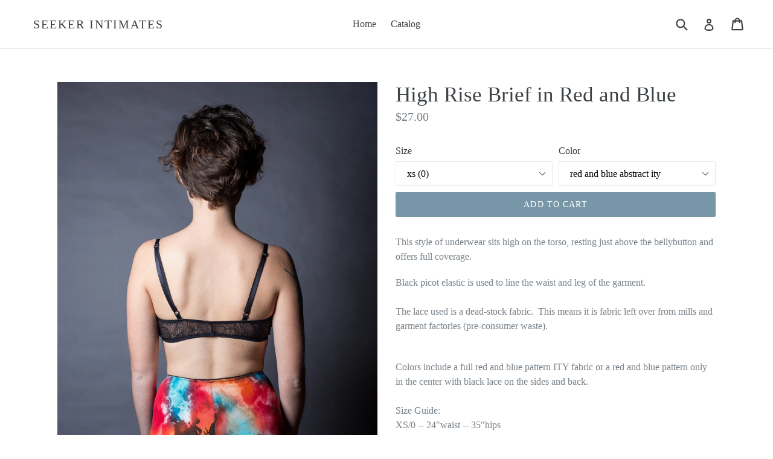

--- FILE ---
content_type: text/html; charset=utf-8
request_url: https://seekerintimates.com/collections/panties/products/high-rise-brief-in-red-and-blue
body_size: 16236
content:
<!doctype html>
<!--[if IE 9]> <html class="ie9 no-js" lang="en"> <![endif]-->
<!--[if (gt IE 9)|!(IE)]><!--> <html class="no-js" lang="en"> <!--<![endif]-->
<head>
  <meta charset="utf-8">
  <meta http-equiv="X-UA-Compatible" content="IE=edge,chrome=1">
  <meta name="viewport" content="width=device-width,initial-scale=1">
  <meta name="theme-color" content="#7796a8">
  <link rel="canonical" href="https://seekerintimates.com/products/high-rise-brief-in-red-and-blue">

  
    <link rel="shortcut icon" href="//seekerintimates.com/cdn/shop/files/ion754-20-2_32x32.jpg?v=1613516285" type="image/png">
  

  
  <title>
    High Rise Brief in Red and Blue
    
    
    
      &ndash; Seeker Intimates
    
  </title>

  
    <meta name="description" content="This style of underwear sits high on the torso, resting just above the bellybutton and offers full coverage. Black picot elastic is used to line the waist and leg of the garment.The lace used is a dead-stock fabric.  This means it is fabric left over from mills and garment factories (pre-consumer waste). Colors include">
  

  <!-- /snippets/social-meta-tags.liquid -->
<meta property="og:site_name" content="Seeker Intimates">
<meta property="og:url" content="https://seekerintimates.com/products/high-rise-brief-in-red-and-blue">
<meta property="og:title" content="High Rise Brief in Red and Blue">
<meta property="og:type" content="product">
<meta property="og:description" content="This style of underwear sits high on the torso, resting just above the bellybutton and offers full coverage. Black picot elastic is used to line the waist and leg of the garment.The lace used is a dead-stock fabric.  This means it is fabric left over from mills and garment factories (pre-consumer waste). Colors include"><meta property="og:price:amount" content="27.00">
  <meta property="og:price:currency" content="USD"><meta property="og:image" content="http://seekerintimates.com/cdn/shop/products/E95C0628_18c5f124-229c-4db1-9b02-94c4050b4745_1024x1024.jpg?v=1521000260"><meta property="og:image" content="http://seekerintimates.com/cdn/shop/products/E95C0633_77fc55e6-8c77-4ba0-8ad4-9e30c092acb0_1024x1024.jpg?v=1521000260"><meta property="og:image" content="http://seekerintimates.com/cdn/shop/products/E95C0640_1330a572-70fb-4734-9073-9e8c08504628_1024x1024.jpg?v=1521000260">
<meta property="og:image:secure_url" content="https://seekerintimates.com/cdn/shop/products/E95C0628_18c5f124-229c-4db1-9b02-94c4050b4745_1024x1024.jpg?v=1521000260"><meta property="og:image:secure_url" content="https://seekerintimates.com/cdn/shop/products/E95C0633_77fc55e6-8c77-4ba0-8ad4-9e30c092acb0_1024x1024.jpg?v=1521000260"><meta property="og:image:secure_url" content="https://seekerintimates.com/cdn/shop/products/E95C0640_1330a572-70fb-4734-9073-9e8c08504628_1024x1024.jpg?v=1521000260">

<meta name="twitter:site" content="@">
<meta name="twitter:card" content="summary_large_image">
<meta name="twitter:title" content="High Rise Brief in Red and Blue">
<meta name="twitter:description" content="This style of underwear sits high on the torso, resting just above the bellybutton and offers full coverage. Black picot elastic is used to line the waist and leg of the garment.The lace used is a dead-stock fabric.  This means it is fabric left over from mills and garment factories (pre-consumer waste). Colors include">


  <link href="//seekerintimates.com/cdn/shop/t/1/assets/theme.scss.css?v=116225395453659400551674756234" rel="stylesheet" type="text/css" media="all" />
  



  <script>
    var theme = {
      strings: {
        addToCart: "Add to cart",
        soldOut: "Sold out",
        unavailable: "Unavailable",
        showMore: "Show More",
        showLess: "Show Less"
      },
      moneyFormat: "${{amount}}"
    }

    document.documentElement.className = document.documentElement.className.replace('no-js', 'js');
  </script>

  <!--[if (lte IE 9) ]><script src="//seekerintimates.com/cdn/shop/t/1/assets/match-media.min.js?v=22265819453975888031487880642" type="text/javascript"></script><![endif]-->

  

  <!--[if (gt IE 9)|!(IE)]><!--><script src="//seekerintimates.com/cdn/shop/t/1/assets/vendor.js?v=136118274122071307521487880643" defer="defer"></script><!--<![endif]-->
  <!--[if lte IE 9]><script src="//seekerintimates.com/cdn/shop/t/1/assets/vendor.js?v=136118274122071307521487880643"></script><![endif]-->

  <!--[if (gt IE 9)|!(IE)]><!--><script src="//seekerintimates.com/cdn/shop/t/1/assets/theme.js?v=157915646904488482801488558297" defer="defer"></script><!--<![endif]-->
  <!--[if lte IE 9]><script src="//seekerintimates.com/cdn/shop/t/1/assets/theme.js?v=157915646904488482801488558297"></script><![endif]-->

  <script>window.performance && window.performance.mark && window.performance.mark('shopify.content_for_header.start');</script><meta id="shopify-digital-wallet" name="shopify-digital-wallet" content="/18030505/digital_wallets/dialog">
<meta name="shopify-checkout-api-token" content="ae4fd823cfec69d8fe5ff25379ad25d1">
<meta id="in-context-paypal-metadata" data-shop-id="18030505" data-venmo-supported="false" data-environment="production" data-locale="en_US" data-paypal-v4="true" data-currency="USD">
<link rel="alternate" type="application/json+oembed" href="https://seekerintimates.com/products/high-rise-brief-in-red-and-blue.oembed">
<script async="async" src="/checkouts/internal/preloads.js?locale=en-US"></script>
<link rel="preconnect" href="https://shop.app" crossorigin="anonymous">
<script async="async" src="https://shop.app/checkouts/internal/preloads.js?locale=en-US&shop_id=18030505" crossorigin="anonymous"></script>
<script id="apple-pay-shop-capabilities" type="application/json">{"shopId":18030505,"countryCode":"US","currencyCode":"USD","merchantCapabilities":["supports3DS"],"merchantId":"gid:\/\/shopify\/Shop\/18030505","merchantName":"Seeker Intimates","requiredBillingContactFields":["postalAddress","email"],"requiredShippingContactFields":["postalAddress","email"],"shippingType":"shipping","supportedNetworks":["visa","masterCard","amex","discover","elo","jcb"],"total":{"type":"pending","label":"Seeker Intimates","amount":"1.00"},"shopifyPaymentsEnabled":true,"supportsSubscriptions":true}</script>
<script id="shopify-features" type="application/json">{"accessToken":"ae4fd823cfec69d8fe5ff25379ad25d1","betas":["rich-media-storefront-analytics"],"domain":"seekerintimates.com","predictiveSearch":true,"shopId":18030505,"locale":"en"}</script>
<script>var Shopify = Shopify || {};
Shopify.shop = "seeker-intimates.myshopify.com";
Shopify.locale = "en";
Shopify.currency = {"active":"USD","rate":"1.0"};
Shopify.country = "US";
Shopify.theme = {"name":"debut","id":169297095,"schema_name":"Debut","schema_version":"1.1.3","theme_store_id":796,"role":"main"};
Shopify.theme.handle = "null";
Shopify.theme.style = {"id":null,"handle":null};
Shopify.cdnHost = "seekerintimates.com/cdn";
Shopify.routes = Shopify.routes || {};
Shopify.routes.root = "/";</script>
<script type="module">!function(o){(o.Shopify=o.Shopify||{}).modules=!0}(window);</script>
<script>!function(o){function n(){var o=[];function n(){o.push(Array.prototype.slice.apply(arguments))}return n.q=o,n}var t=o.Shopify=o.Shopify||{};t.loadFeatures=n(),t.autoloadFeatures=n()}(window);</script>
<script>
  window.ShopifyPay = window.ShopifyPay || {};
  window.ShopifyPay.apiHost = "shop.app\/pay";
  window.ShopifyPay.redirectState = null;
</script>
<script id="shop-js-analytics" type="application/json">{"pageType":"product"}</script>
<script defer="defer" async type="module" src="//seekerintimates.com/cdn/shopifycloud/shop-js/modules/v2/client.init-shop-cart-sync_BApSsMSl.en.esm.js"></script>
<script defer="defer" async type="module" src="//seekerintimates.com/cdn/shopifycloud/shop-js/modules/v2/chunk.common_CBoos6YZ.esm.js"></script>
<script type="module">
  await import("//seekerintimates.com/cdn/shopifycloud/shop-js/modules/v2/client.init-shop-cart-sync_BApSsMSl.en.esm.js");
await import("//seekerintimates.com/cdn/shopifycloud/shop-js/modules/v2/chunk.common_CBoos6YZ.esm.js");

  window.Shopify.SignInWithShop?.initShopCartSync?.({"fedCMEnabled":true,"windoidEnabled":true});

</script>
<script>
  window.Shopify = window.Shopify || {};
  if (!window.Shopify.featureAssets) window.Shopify.featureAssets = {};
  window.Shopify.featureAssets['shop-js'] = {"shop-cart-sync":["modules/v2/client.shop-cart-sync_DJczDl9f.en.esm.js","modules/v2/chunk.common_CBoos6YZ.esm.js"],"init-fed-cm":["modules/v2/client.init-fed-cm_BzwGC0Wi.en.esm.js","modules/v2/chunk.common_CBoos6YZ.esm.js"],"init-windoid":["modules/v2/client.init-windoid_BS26ThXS.en.esm.js","modules/v2/chunk.common_CBoos6YZ.esm.js"],"shop-cash-offers":["modules/v2/client.shop-cash-offers_DthCPNIO.en.esm.js","modules/v2/chunk.common_CBoos6YZ.esm.js","modules/v2/chunk.modal_Bu1hFZFC.esm.js"],"shop-button":["modules/v2/client.shop-button_D_JX508o.en.esm.js","modules/v2/chunk.common_CBoos6YZ.esm.js"],"init-shop-email-lookup-coordinator":["modules/v2/client.init-shop-email-lookup-coordinator_DFwWcvrS.en.esm.js","modules/v2/chunk.common_CBoos6YZ.esm.js"],"shop-toast-manager":["modules/v2/client.shop-toast-manager_tEhgP2F9.en.esm.js","modules/v2/chunk.common_CBoos6YZ.esm.js"],"shop-login-button":["modules/v2/client.shop-login-button_DwLgFT0K.en.esm.js","modules/v2/chunk.common_CBoos6YZ.esm.js","modules/v2/chunk.modal_Bu1hFZFC.esm.js"],"avatar":["modules/v2/client.avatar_BTnouDA3.en.esm.js"],"init-shop-cart-sync":["modules/v2/client.init-shop-cart-sync_BApSsMSl.en.esm.js","modules/v2/chunk.common_CBoos6YZ.esm.js"],"pay-button":["modules/v2/client.pay-button_BuNmcIr_.en.esm.js","modules/v2/chunk.common_CBoos6YZ.esm.js"],"init-shop-for-new-customer-accounts":["modules/v2/client.init-shop-for-new-customer-accounts_DrjXSI53.en.esm.js","modules/v2/client.shop-login-button_DwLgFT0K.en.esm.js","modules/v2/chunk.common_CBoos6YZ.esm.js","modules/v2/chunk.modal_Bu1hFZFC.esm.js"],"init-customer-accounts-sign-up":["modules/v2/client.init-customer-accounts-sign-up_TlVCiykN.en.esm.js","modules/v2/client.shop-login-button_DwLgFT0K.en.esm.js","modules/v2/chunk.common_CBoos6YZ.esm.js","modules/v2/chunk.modal_Bu1hFZFC.esm.js"],"shop-follow-button":["modules/v2/client.shop-follow-button_C5D3XtBb.en.esm.js","modules/v2/chunk.common_CBoos6YZ.esm.js","modules/v2/chunk.modal_Bu1hFZFC.esm.js"],"checkout-modal":["modules/v2/client.checkout-modal_8TC_1FUY.en.esm.js","modules/v2/chunk.common_CBoos6YZ.esm.js","modules/v2/chunk.modal_Bu1hFZFC.esm.js"],"init-customer-accounts":["modules/v2/client.init-customer-accounts_C0Oh2ljF.en.esm.js","modules/v2/client.shop-login-button_DwLgFT0K.en.esm.js","modules/v2/chunk.common_CBoos6YZ.esm.js","modules/v2/chunk.modal_Bu1hFZFC.esm.js"],"lead-capture":["modules/v2/client.lead-capture_Cq0gfm7I.en.esm.js","modules/v2/chunk.common_CBoos6YZ.esm.js","modules/v2/chunk.modal_Bu1hFZFC.esm.js"],"shop-login":["modules/v2/client.shop-login_BmtnoEUo.en.esm.js","modules/v2/chunk.common_CBoos6YZ.esm.js","modules/v2/chunk.modal_Bu1hFZFC.esm.js"],"payment-terms":["modules/v2/client.payment-terms_BHOWV7U_.en.esm.js","modules/v2/chunk.common_CBoos6YZ.esm.js","modules/v2/chunk.modal_Bu1hFZFC.esm.js"]};
</script>
<script id="__st">var __st={"a":18030505,"offset":-28800,"reqid":"29e7f4aa-3e1b-414c-916e-681cc5b2040a-1768878970","pageurl":"seekerintimates.com\/collections\/panties\/products\/high-rise-brief-in-red-and-blue","u":"a4c53f4907d8","p":"product","rtyp":"product","rid":534425960512};</script>
<script>window.ShopifyPaypalV4VisibilityTracking = true;</script>
<script id="captcha-bootstrap">!function(){'use strict';const t='contact',e='account',n='new_comment',o=[[t,t],['blogs',n],['comments',n],[t,'customer']],c=[[e,'customer_login'],[e,'guest_login'],[e,'recover_customer_password'],[e,'create_customer']],r=t=>t.map((([t,e])=>`form[action*='/${t}']:not([data-nocaptcha='true']) input[name='form_type'][value='${e}']`)).join(','),a=t=>()=>t?[...document.querySelectorAll(t)].map((t=>t.form)):[];function s(){const t=[...o],e=r(t);return a(e)}const i='password',u='form_key',d=['recaptcha-v3-token','g-recaptcha-response','h-captcha-response',i],f=()=>{try{return window.sessionStorage}catch{return}},m='__shopify_v',_=t=>t.elements[u];function p(t,e,n=!1){try{const o=window.sessionStorage,c=JSON.parse(o.getItem(e)),{data:r}=function(t){const{data:e,action:n}=t;return t[m]||n?{data:e,action:n}:{data:t,action:n}}(c);for(const[e,n]of Object.entries(r))t.elements[e]&&(t.elements[e].value=n);n&&o.removeItem(e)}catch(o){console.error('form repopulation failed',{error:o})}}const l='form_type',E='cptcha';function T(t){t.dataset[E]=!0}const w=window,h=w.document,L='Shopify',v='ce_forms',y='captcha';let A=!1;((t,e)=>{const n=(g='f06e6c50-85a8-45c8-87d0-21a2b65856fe',I='https://cdn.shopify.com/shopifycloud/storefront-forms-hcaptcha/ce_storefront_forms_captcha_hcaptcha.v1.5.2.iife.js',D={infoText:'Protected by hCaptcha',privacyText:'Privacy',termsText:'Terms'},(t,e,n)=>{const o=w[L][v],c=o.bindForm;if(c)return c(t,g,e,D).then(n);var r;o.q.push([[t,g,e,D],n]),r=I,A||(h.body.append(Object.assign(h.createElement('script'),{id:'captcha-provider',async:!0,src:r})),A=!0)});var g,I,D;w[L]=w[L]||{},w[L][v]=w[L][v]||{},w[L][v].q=[],w[L][y]=w[L][y]||{},w[L][y].protect=function(t,e){n(t,void 0,e),T(t)},Object.freeze(w[L][y]),function(t,e,n,w,h,L){const[v,y,A,g]=function(t,e,n){const i=e?o:[],u=t?c:[],d=[...i,...u],f=r(d),m=r(i),_=r(d.filter((([t,e])=>n.includes(e))));return[a(f),a(m),a(_),s()]}(w,h,L),I=t=>{const e=t.target;return e instanceof HTMLFormElement?e:e&&e.form},D=t=>v().includes(t);t.addEventListener('submit',(t=>{const e=I(t);if(!e)return;const n=D(e)&&!e.dataset.hcaptchaBound&&!e.dataset.recaptchaBound,o=_(e),c=g().includes(e)&&(!o||!o.value);(n||c)&&t.preventDefault(),c&&!n&&(function(t){try{if(!f())return;!function(t){const e=f();if(!e)return;const n=_(t);if(!n)return;const o=n.value;o&&e.removeItem(o)}(t);const e=Array.from(Array(32),(()=>Math.random().toString(36)[2])).join('');!function(t,e){_(t)||t.append(Object.assign(document.createElement('input'),{type:'hidden',name:u})),t.elements[u].value=e}(t,e),function(t,e){const n=f();if(!n)return;const o=[...t.querySelectorAll(`input[type='${i}']`)].map((({name:t})=>t)),c=[...d,...o],r={};for(const[a,s]of new FormData(t).entries())c.includes(a)||(r[a]=s);n.setItem(e,JSON.stringify({[m]:1,action:t.action,data:r}))}(t,e)}catch(e){console.error('failed to persist form',e)}}(e),e.submit())}));const S=(t,e)=>{t&&!t.dataset[E]&&(n(t,e.some((e=>e===t))),T(t))};for(const o of['focusin','change'])t.addEventListener(o,(t=>{const e=I(t);D(e)&&S(e,y())}));const B=e.get('form_key'),M=e.get(l),P=B&&M;t.addEventListener('DOMContentLoaded',(()=>{const t=y();if(P)for(const e of t)e.elements[l].value===M&&p(e,B);[...new Set([...A(),...v().filter((t=>'true'===t.dataset.shopifyCaptcha))])].forEach((e=>S(e,t)))}))}(h,new URLSearchParams(w.location.search),n,t,e,['guest_login'])})(!0,!0)}();</script>
<script integrity="sha256-4kQ18oKyAcykRKYeNunJcIwy7WH5gtpwJnB7kiuLZ1E=" data-source-attribution="shopify.loadfeatures" defer="defer" src="//seekerintimates.com/cdn/shopifycloud/storefront/assets/storefront/load_feature-a0a9edcb.js" crossorigin="anonymous"></script>
<script crossorigin="anonymous" defer="defer" src="//seekerintimates.com/cdn/shopifycloud/storefront/assets/shopify_pay/storefront-65b4c6d7.js?v=20250812"></script>
<script data-source-attribution="shopify.dynamic_checkout.dynamic.init">var Shopify=Shopify||{};Shopify.PaymentButton=Shopify.PaymentButton||{isStorefrontPortableWallets:!0,init:function(){window.Shopify.PaymentButton.init=function(){};var t=document.createElement("script");t.src="https://seekerintimates.com/cdn/shopifycloud/portable-wallets/latest/portable-wallets.en.js",t.type="module",document.head.appendChild(t)}};
</script>
<script data-source-attribution="shopify.dynamic_checkout.buyer_consent">
  function portableWalletsHideBuyerConsent(e){var t=document.getElementById("shopify-buyer-consent"),n=document.getElementById("shopify-subscription-policy-button");t&&n&&(t.classList.add("hidden"),t.setAttribute("aria-hidden","true"),n.removeEventListener("click",e))}function portableWalletsShowBuyerConsent(e){var t=document.getElementById("shopify-buyer-consent"),n=document.getElementById("shopify-subscription-policy-button");t&&n&&(t.classList.remove("hidden"),t.removeAttribute("aria-hidden"),n.addEventListener("click",e))}window.Shopify?.PaymentButton&&(window.Shopify.PaymentButton.hideBuyerConsent=portableWalletsHideBuyerConsent,window.Shopify.PaymentButton.showBuyerConsent=portableWalletsShowBuyerConsent);
</script>
<script data-source-attribution="shopify.dynamic_checkout.cart.bootstrap">document.addEventListener("DOMContentLoaded",(function(){function t(){return document.querySelector("shopify-accelerated-checkout-cart, shopify-accelerated-checkout")}if(t())Shopify.PaymentButton.init();else{new MutationObserver((function(e,n){t()&&(Shopify.PaymentButton.init(),n.disconnect())})).observe(document.body,{childList:!0,subtree:!0})}}));
</script>
<link id="shopify-accelerated-checkout-styles" rel="stylesheet" media="screen" href="https://seekerintimates.com/cdn/shopifycloud/portable-wallets/latest/accelerated-checkout-backwards-compat.css" crossorigin="anonymous">
<style id="shopify-accelerated-checkout-cart">
        #shopify-buyer-consent {
  margin-top: 1em;
  display: inline-block;
  width: 100%;
}

#shopify-buyer-consent.hidden {
  display: none;
}

#shopify-subscription-policy-button {
  background: none;
  border: none;
  padding: 0;
  text-decoration: underline;
  font-size: inherit;
  cursor: pointer;
}

#shopify-subscription-policy-button::before {
  box-shadow: none;
}

      </style>

<script>window.performance && window.performance.mark && window.performance.mark('shopify.content_for_header.end');</script>
<link href="https://monorail-edge.shopifysvc.com" rel="dns-prefetch">
<script>(function(){if ("sendBeacon" in navigator && "performance" in window) {try {var session_token_from_headers = performance.getEntriesByType('navigation')[0].serverTiming.find(x => x.name == '_s').description;} catch {var session_token_from_headers = undefined;}var session_cookie_matches = document.cookie.match(/_shopify_s=([^;]*)/);var session_token_from_cookie = session_cookie_matches && session_cookie_matches.length === 2 ? session_cookie_matches[1] : "";var session_token = session_token_from_headers || session_token_from_cookie || "";function handle_abandonment_event(e) {var entries = performance.getEntries().filter(function(entry) {return /monorail-edge.shopifysvc.com/.test(entry.name);});if (!window.abandonment_tracked && entries.length === 0) {window.abandonment_tracked = true;var currentMs = Date.now();var navigation_start = performance.timing.navigationStart;var payload = {shop_id: 18030505,url: window.location.href,navigation_start,duration: currentMs - navigation_start,session_token,page_type: "product"};window.navigator.sendBeacon("https://monorail-edge.shopifysvc.com/v1/produce", JSON.stringify({schema_id: "online_store_buyer_site_abandonment/1.1",payload: payload,metadata: {event_created_at_ms: currentMs,event_sent_at_ms: currentMs}}));}}window.addEventListener('pagehide', handle_abandonment_event);}}());</script>
<script id="web-pixels-manager-setup">(function e(e,d,r,n,o){if(void 0===o&&(o={}),!Boolean(null===(a=null===(i=window.Shopify)||void 0===i?void 0:i.analytics)||void 0===a?void 0:a.replayQueue)){var i,a;window.Shopify=window.Shopify||{};var t=window.Shopify;t.analytics=t.analytics||{};var s=t.analytics;s.replayQueue=[],s.publish=function(e,d,r){return s.replayQueue.push([e,d,r]),!0};try{self.performance.mark("wpm:start")}catch(e){}var l=function(){var e={modern:/Edge?\/(1{2}[4-9]|1[2-9]\d|[2-9]\d{2}|\d{4,})\.\d+(\.\d+|)|Firefox\/(1{2}[4-9]|1[2-9]\d|[2-9]\d{2}|\d{4,})\.\d+(\.\d+|)|Chrom(ium|e)\/(9{2}|\d{3,})\.\d+(\.\d+|)|(Maci|X1{2}).+ Version\/(15\.\d+|(1[6-9]|[2-9]\d|\d{3,})\.\d+)([,.]\d+|)( \(\w+\)|)( Mobile\/\w+|) Safari\/|Chrome.+OPR\/(9{2}|\d{3,})\.\d+\.\d+|(CPU[ +]OS|iPhone[ +]OS|CPU[ +]iPhone|CPU IPhone OS|CPU iPad OS)[ +]+(15[._]\d+|(1[6-9]|[2-9]\d|\d{3,})[._]\d+)([._]\d+|)|Android:?[ /-](13[3-9]|1[4-9]\d|[2-9]\d{2}|\d{4,})(\.\d+|)(\.\d+|)|Android.+Firefox\/(13[5-9]|1[4-9]\d|[2-9]\d{2}|\d{4,})\.\d+(\.\d+|)|Android.+Chrom(ium|e)\/(13[3-9]|1[4-9]\d|[2-9]\d{2}|\d{4,})\.\d+(\.\d+|)|SamsungBrowser\/([2-9]\d|\d{3,})\.\d+/,legacy:/Edge?\/(1[6-9]|[2-9]\d|\d{3,})\.\d+(\.\d+|)|Firefox\/(5[4-9]|[6-9]\d|\d{3,})\.\d+(\.\d+|)|Chrom(ium|e)\/(5[1-9]|[6-9]\d|\d{3,})\.\d+(\.\d+|)([\d.]+$|.*Safari\/(?![\d.]+ Edge\/[\d.]+$))|(Maci|X1{2}).+ Version\/(10\.\d+|(1[1-9]|[2-9]\d|\d{3,})\.\d+)([,.]\d+|)( \(\w+\)|)( Mobile\/\w+|) Safari\/|Chrome.+OPR\/(3[89]|[4-9]\d|\d{3,})\.\d+\.\d+|(CPU[ +]OS|iPhone[ +]OS|CPU[ +]iPhone|CPU IPhone OS|CPU iPad OS)[ +]+(10[._]\d+|(1[1-9]|[2-9]\d|\d{3,})[._]\d+)([._]\d+|)|Android:?[ /-](13[3-9]|1[4-9]\d|[2-9]\d{2}|\d{4,})(\.\d+|)(\.\d+|)|Mobile Safari.+OPR\/([89]\d|\d{3,})\.\d+\.\d+|Android.+Firefox\/(13[5-9]|1[4-9]\d|[2-9]\d{2}|\d{4,})\.\d+(\.\d+|)|Android.+Chrom(ium|e)\/(13[3-9]|1[4-9]\d|[2-9]\d{2}|\d{4,})\.\d+(\.\d+|)|Android.+(UC? ?Browser|UCWEB|U3)[ /]?(15\.([5-9]|\d{2,})|(1[6-9]|[2-9]\d|\d{3,})\.\d+)\.\d+|SamsungBrowser\/(5\.\d+|([6-9]|\d{2,})\.\d+)|Android.+MQ{2}Browser\/(14(\.(9|\d{2,})|)|(1[5-9]|[2-9]\d|\d{3,})(\.\d+|))(\.\d+|)|K[Aa][Ii]OS\/(3\.\d+|([4-9]|\d{2,})\.\d+)(\.\d+|)/},d=e.modern,r=e.legacy,n=navigator.userAgent;return n.match(d)?"modern":n.match(r)?"legacy":"unknown"}(),u="modern"===l?"modern":"legacy",c=(null!=n?n:{modern:"",legacy:""})[u],f=function(e){return[e.baseUrl,"/wpm","/b",e.hashVersion,"modern"===e.buildTarget?"m":"l",".js"].join("")}({baseUrl:d,hashVersion:r,buildTarget:u}),m=function(e){var d=e.version,r=e.bundleTarget,n=e.surface,o=e.pageUrl,i=e.monorailEndpoint;return{emit:function(e){var a=e.status,t=e.errorMsg,s=(new Date).getTime(),l=JSON.stringify({metadata:{event_sent_at_ms:s},events:[{schema_id:"web_pixels_manager_load/3.1",payload:{version:d,bundle_target:r,page_url:o,status:a,surface:n,error_msg:t},metadata:{event_created_at_ms:s}}]});if(!i)return console&&console.warn&&console.warn("[Web Pixels Manager] No Monorail endpoint provided, skipping logging."),!1;try{return self.navigator.sendBeacon.bind(self.navigator)(i,l)}catch(e){}var u=new XMLHttpRequest;try{return u.open("POST",i,!0),u.setRequestHeader("Content-Type","text/plain"),u.send(l),!0}catch(e){return console&&console.warn&&console.warn("[Web Pixels Manager] Got an unhandled error while logging to Monorail."),!1}}}}({version:r,bundleTarget:l,surface:e.surface,pageUrl:self.location.href,monorailEndpoint:e.monorailEndpoint});try{o.browserTarget=l,function(e){var d=e.src,r=e.async,n=void 0===r||r,o=e.onload,i=e.onerror,a=e.sri,t=e.scriptDataAttributes,s=void 0===t?{}:t,l=document.createElement("script"),u=document.querySelector("head"),c=document.querySelector("body");if(l.async=n,l.src=d,a&&(l.integrity=a,l.crossOrigin="anonymous"),s)for(var f in s)if(Object.prototype.hasOwnProperty.call(s,f))try{l.dataset[f]=s[f]}catch(e){}if(o&&l.addEventListener("load",o),i&&l.addEventListener("error",i),u)u.appendChild(l);else{if(!c)throw new Error("Did not find a head or body element to append the script");c.appendChild(l)}}({src:f,async:!0,onload:function(){if(!function(){var e,d;return Boolean(null===(d=null===(e=window.Shopify)||void 0===e?void 0:e.analytics)||void 0===d?void 0:d.initialized)}()){var d=window.webPixelsManager.init(e)||void 0;if(d){var r=window.Shopify.analytics;r.replayQueue.forEach((function(e){var r=e[0],n=e[1],o=e[2];d.publishCustomEvent(r,n,o)})),r.replayQueue=[],r.publish=d.publishCustomEvent,r.visitor=d.visitor,r.initialized=!0}}},onerror:function(){return m.emit({status:"failed",errorMsg:"".concat(f," has failed to load")})},sri:function(e){var d=/^sha384-[A-Za-z0-9+/=]+$/;return"string"==typeof e&&d.test(e)}(c)?c:"",scriptDataAttributes:o}),m.emit({status:"loading"})}catch(e){m.emit({status:"failed",errorMsg:(null==e?void 0:e.message)||"Unknown error"})}}})({shopId: 18030505,storefrontBaseUrl: "https://seekerintimates.com",extensionsBaseUrl: "https://extensions.shopifycdn.com/cdn/shopifycloud/web-pixels-manager",monorailEndpoint: "https://monorail-edge.shopifysvc.com/unstable/produce_batch",surface: "storefront-renderer",enabledBetaFlags: ["2dca8a86"],webPixelsConfigList: [{"id":"62521534","configuration":"{\"tagID\":\"2613152390806\"}","eventPayloadVersion":"v1","runtimeContext":"STRICT","scriptVersion":"18031546ee651571ed29edbe71a3550b","type":"APP","apiClientId":3009811,"privacyPurposes":["ANALYTICS","MARKETING","SALE_OF_DATA"],"dataSharingAdjustments":{"protectedCustomerApprovalScopes":["read_customer_address","read_customer_email","read_customer_name","read_customer_personal_data","read_customer_phone"]}},{"id":"shopify-app-pixel","configuration":"{}","eventPayloadVersion":"v1","runtimeContext":"STRICT","scriptVersion":"0450","apiClientId":"shopify-pixel","type":"APP","privacyPurposes":["ANALYTICS","MARKETING"]},{"id":"shopify-custom-pixel","eventPayloadVersion":"v1","runtimeContext":"LAX","scriptVersion":"0450","apiClientId":"shopify-pixel","type":"CUSTOM","privacyPurposes":["ANALYTICS","MARKETING"]}],isMerchantRequest: false,initData: {"shop":{"name":"Seeker Intimates","paymentSettings":{"currencyCode":"USD"},"myshopifyDomain":"seeker-intimates.myshopify.com","countryCode":"US","storefrontUrl":"https:\/\/seekerintimates.com"},"customer":null,"cart":null,"checkout":null,"productVariants":[{"price":{"amount":27.0,"currencyCode":"USD"},"product":{"title":"High Rise Brief in Red and Blue","vendor":"Seeker Intimates","id":"534425960512","untranslatedTitle":"High Rise Brief in Red and Blue","url":"\/products\/high-rise-brief-in-red-and-blue","type":"Panties"},"id":"7002757234752","image":{"src":"\/\/seekerintimates.com\/cdn\/shop\/products\/E95C0640_1330a572-70fb-4734-9073-9e8c08504628.jpg?v=1521000260"},"sku":"","title":"xs (0) \/ red and blue abstract ity","untranslatedTitle":"xs (0) \/ red and blue abstract ity"}],"purchasingCompany":null},},"https://seekerintimates.com/cdn","fcfee988w5aeb613cpc8e4bc33m6693e112",{"modern":"","legacy":""},{"shopId":"18030505","storefrontBaseUrl":"https:\/\/seekerintimates.com","extensionBaseUrl":"https:\/\/extensions.shopifycdn.com\/cdn\/shopifycloud\/web-pixels-manager","surface":"storefront-renderer","enabledBetaFlags":"[\"2dca8a86\"]","isMerchantRequest":"false","hashVersion":"fcfee988w5aeb613cpc8e4bc33m6693e112","publish":"custom","events":"[[\"page_viewed\",{}],[\"product_viewed\",{\"productVariant\":{\"price\":{\"amount\":27.0,\"currencyCode\":\"USD\"},\"product\":{\"title\":\"High Rise Brief in Red and Blue\",\"vendor\":\"Seeker Intimates\",\"id\":\"534425960512\",\"untranslatedTitle\":\"High Rise Brief in Red and Blue\",\"url\":\"\/products\/high-rise-brief-in-red-and-blue\",\"type\":\"Panties\"},\"id\":\"7002757234752\",\"image\":{\"src\":\"\/\/seekerintimates.com\/cdn\/shop\/products\/E95C0640_1330a572-70fb-4734-9073-9e8c08504628.jpg?v=1521000260\"},\"sku\":\"\",\"title\":\"xs (0) \/ red and blue abstract ity\",\"untranslatedTitle\":\"xs (0) \/ red and blue abstract ity\"}}]]"});</script><script>
  window.ShopifyAnalytics = window.ShopifyAnalytics || {};
  window.ShopifyAnalytics.meta = window.ShopifyAnalytics.meta || {};
  window.ShopifyAnalytics.meta.currency = 'USD';
  var meta = {"product":{"id":534425960512,"gid":"gid:\/\/shopify\/Product\/534425960512","vendor":"Seeker Intimates","type":"Panties","handle":"high-rise-brief-in-red-and-blue","variants":[{"id":7002757234752,"price":2700,"name":"High Rise Brief in Red and Blue - xs (0) \/ red and blue abstract ity","public_title":"xs (0) \/ red and blue abstract ity","sku":""}],"remote":false},"page":{"pageType":"product","resourceType":"product","resourceId":534425960512,"requestId":"29e7f4aa-3e1b-414c-916e-681cc5b2040a-1768878970"}};
  for (var attr in meta) {
    window.ShopifyAnalytics.meta[attr] = meta[attr];
  }
</script>
<script class="analytics">
  (function () {
    var customDocumentWrite = function(content) {
      var jquery = null;

      if (window.jQuery) {
        jquery = window.jQuery;
      } else if (window.Checkout && window.Checkout.$) {
        jquery = window.Checkout.$;
      }

      if (jquery) {
        jquery('body').append(content);
      }
    };

    var hasLoggedConversion = function(token) {
      if (token) {
        return document.cookie.indexOf('loggedConversion=' + token) !== -1;
      }
      return false;
    }

    var setCookieIfConversion = function(token) {
      if (token) {
        var twoMonthsFromNow = new Date(Date.now());
        twoMonthsFromNow.setMonth(twoMonthsFromNow.getMonth() + 2);

        document.cookie = 'loggedConversion=' + token + '; expires=' + twoMonthsFromNow;
      }
    }

    var trekkie = window.ShopifyAnalytics.lib = window.trekkie = window.trekkie || [];
    if (trekkie.integrations) {
      return;
    }
    trekkie.methods = [
      'identify',
      'page',
      'ready',
      'track',
      'trackForm',
      'trackLink'
    ];
    trekkie.factory = function(method) {
      return function() {
        var args = Array.prototype.slice.call(arguments);
        args.unshift(method);
        trekkie.push(args);
        return trekkie;
      };
    };
    for (var i = 0; i < trekkie.methods.length; i++) {
      var key = trekkie.methods[i];
      trekkie[key] = trekkie.factory(key);
    }
    trekkie.load = function(config) {
      trekkie.config = config || {};
      trekkie.config.initialDocumentCookie = document.cookie;
      var first = document.getElementsByTagName('script')[0];
      var script = document.createElement('script');
      script.type = 'text/javascript';
      script.onerror = function(e) {
        var scriptFallback = document.createElement('script');
        scriptFallback.type = 'text/javascript';
        scriptFallback.onerror = function(error) {
                var Monorail = {
      produce: function produce(monorailDomain, schemaId, payload) {
        var currentMs = new Date().getTime();
        var event = {
          schema_id: schemaId,
          payload: payload,
          metadata: {
            event_created_at_ms: currentMs,
            event_sent_at_ms: currentMs
          }
        };
        return Monorail.sendRequest("https://" + monorailDomain + "/v1/produce", JSON.stringify(event));
      },
      sendRequest: function sendRequest(endpointUrl, payload) {
        // Try the sendBeacon API
        if (window && window.navigator && typeof window.navigator.sendBeacon === 'function' && typeof window.Blob === 'function' && !Monorail.isIos12()) {
          var blobData = new window.Blob([payload], {
            type: 'text/plain'
          });

          if (window.navigator.sendBeacon(endpointUrl, blobData)) {
            return true;
          } // sendBeacon was not successful

        } // XHR beacon

        var xhr = new XMLHttpRequest();

        try {
          xhr.open('POST', endpointUrl);
          xhr.setRequestHeader('Content-Type', 'text/plain');
          xhr.send(payload);
        } catch (e) {
          console.log(e);
        }

        return false;
      },
      isIos12: function isIos12() {
        return window.navigator.userAgent.lastIndexOf('iPhone; CPU iPhone OS 12_') !== -1 || window.navigator.userAgent.lastIndexOf('iPad; CPU OS 12_') !== -1;
      }
    };
    Monorail.produce('monorail-edge.shopifysvc.com',
      'trekkie_storefront_load_errors/1.1',
      {shop_id: 18030505,
      theme_id: 169297095,
      app_name: "storefront",
      context_url: window.location.href,
      source_url: "//seekerintimates.com/cdn/s/trekkie.storefront.cd680fe47e6c39ca5d5df5f0a32d569bc48c0f27.min.js"});

        };
        scriptFallback.async = true;
        scriptFallback.src = '//seekerintimates.com/cdn/s/trekkie.storefront.cd680fe47e6c39ca5d5df5f0a32d569bc48c0f27.min.js';
        first.parentNode.insertBefore(scriptFallback, first);
      };
      script.async = true;
      script.src = '//seekerintimates.com/cdn/s/trekkie.storefront.cd680fe47e6c39ca5d5df5f0a32d569bc48c0f27.min.js';
      first.parentNode.insertBefore(script, first);
    };
    trekkie.load(
      {"Trekkie":{"appName":"storefront","development":false,"defaultAttributes":{"shopId":18030505,"isMerchantRequest":null,"themeId":169297095,"themeCityHash":"12220194690988770562","contentLanguage":"en","currency":"USD","eventMetadataId":"eb74340b-ef64-4b92-87e6-9718482ed3c6"},"isServerSideCookieWritingEnabled":true,"monorailRegion":"shop_domain","enabledBetaFlags":["65f19447"]},"Session Attribution":{},"S2S":{"facebookCapiEnabled":false,"source":"trekkie-storefront-renderer","apiClientId":580111}}
    );

    var loaded = false;
    trekkie.ready(function() {
      if (loaded) return;
      loaded = true;

      window.ShopifyAnalytics.lib = window.trekkie;

      var originalDocumentWrite = document.write;
      document.write = customDocumentWrite;
      try { window.ShopifyAnalytics.merchantGoogleAnalytics.call(this); } catch(error) {};
      document.write = originalDocumentWrite;

      window.ShopifyAnalytics.lib.page(null,{"pageType":"product","resourceType":"product","resourceId":534425960512,"requestId":"29e7f4aa-3e1b-414c-916e-681cc5b2040a-1768878970","shopifyEmitted":true});

      var match = window.location.pathname.match(/checkouts\/(.+)\/(thank_you|post_purchase)/)
      var token = match? match[1]: undefined;
      if (!hasLoggedConversion(token)) {
        setCookieIfConversion(token);
        window.ShopifyAnalytics.lib.track("Viewed Product",{"currency":"USD","variantId":7002757234752,"productId":534425960512,"productGid":"gid:\/\/shopify\/Product\/534425960512","name":"High Rise Brief in Red and Blue - xs (0) \/ red and blue abstract ity","price":"27.00","sku":"","brand":"Seeker Intimates","variant":"xs (0) \/ red and blue abstract ity","category":"Panties","nonInteraction":true,"remote":false},undefined,undefined,{"shopifyEmitted":true});
      window.ShopifyAnalytics.lib.track("monorail:\/\/trekkie_storefront_viewed_product\/1.1",{"currency":"USD","variantId":7002757234752,"productId":534425960512,"productGid":"gid:\/\/shopify\/Product\/534425960512","name":"High Rise Brief in Red and Blue - xs (0) \/ red and blue abstract ity","price":"27.00","sku":"","brand":"Seeker Intimates","variant":"xs (0) \/ red and blue abstract ity","category":"Panties","nonInteraction":true,"remote":false,"referer":"https:\/\/seekerintimates.com\/collections\/panties\/products\/high-rise-brief-in-red-and-blue"});
      }
    });


        var eventsListenerScript = document.createElement('script');
        eventsListenerScript.async = true;
        eventsListenerScript.src = "//seekerintimates.com/cdn/shopifycloud/storefront/assets/shop_events_listener-3da45d37.js";
        document.getElementsByTagName('head')[0].appendChild(eventsListenerScript);

})();</script>
<script
  defer
  src="https://seekerintimates.com/cdn/shopifycloud/perf-kit/shopify-perf-kit-3.0.4.min.js"
  data-application="storefront-renderer"
  data-shop-id="18030505"
  data-render-region="gcp-us-central1"
  data-page-type="product"
  data-theme-instance-id="169297095"
  data-theme-name="Debut"
  data-theme-version="1.1.3"
  data-monorail-region="shop_domain"
  data-resource-timing-sampling-rate="10"
  data-shs="true"
  data-shs-beacon="true"
  data-shs-export-with-fetch="true"
  data-shs-logs-sample-rate="1"
  data-shs-beacon-endpoint="https://seekerintimates.com/api/collect"
></script>
</head>

<body class="template-product">

  <a class="in-page-link visually-hidden skip-link" href="#MainContent">Skip to content</a>

  <div id="SearchDrawer" class="search-bar drawer drawer--top">
    <div class="search-bar__table">
      <div class="search-bar__table-cell search-bar__form-wrapper">
        <form class="search search-bar__form" action="/search" method="get" role="search">
          <button class="search-bar__submit search__submit btn--link" type="submit">
            <svg aria-hidden="true" focusable="false" role="presentation" class="icon icon-search" viewBox="0 0 37 40"><path d="M35.6 36l-9.8-9.8c4.1-5.4 3.6-13.2-1.3-18.1-5.4-5.4-14.2-5.4-19.7 0-5.4 5.4-5.4 14.2 0 19.7 2.6 2.6 6.1 4.1 9.8 4.1 3 0 5.9-1 8.3-2.8l9.8 9.8c.4.4.9.6 1.4.6s1-.2 1.4-.6c.9-.9.9-2.1.1-2.9zm-20.9-8.2c-2.6 0-5.1-1-7-2.9-3.9-3.9-3.9-10.1 0-14C9.6 9 12.2 8 14.7 8s5.1 1 7 2.9c3.9 3.9 3.9 10.1 0 14-1.9 1.9-4.4 2.9-7 2.9z"/></svg>
            <span class="icon__fallback-text">Submit</span>
          </button>
          <input class="search__input search-bar__input" type="search" name="q" value="" placeholder="Search" aria-label="Search">
        </form>
      </div>
      <div class="search-bar__table-cell text-right">
        <button type="button" class="btn--link search-bar__close js-drawer-close">
          <svg aria-hidden="true" focusable="false" role="presentation" class="icon icon-close" viewBox="0 0 37 40"><path d="M21.3 23l11-11c.8-.8.8-2 0-2.8-.8-.8-2-.8-2.8 0l-11 11-11-11c-.8-.8-2-.8-2.8 0-.8.8-.8 2 0 2.8l11 11-11 11c-.8.8-.8 2 0 2.8.4.4.9.6 1.4.6s1-.2 1.4-.6l11-11 11 11c.4.4.9.6 1.4.6s1-.2 1.4-.6c.8-.8.8-2 0-2.8l-11-11z"/></svg>
          <span class="icon__fallback-text">Close search</span>
        </button>
      </div>
    </div>
  </div>

  <div id="shopify-section-header" class="shopify-section">

<div data-section-id="header" data-section-type="header-section">
  <nav class="mobile-nav-wrapper medium-up--hide" role="navigation">
    <ul id="MobileNav" class="mobile-nav">
      
<li class="mobile-nav__item border-bottom">
          
            <a href="/" class="mobile-nav__link">
              Home
            </a>
          
        </li>
      
<li class="mobile-nav__item">
          
            <a href="/collections/all" class="mobile-nav__link">
              Catalog
            </a>
          
        </li>
      
    </ul>
  </nav>

  

  <header class="site-header border-bottom logo--left" role="banner">
    <div class="grid grid--no-gutters grid--table">
      

      

      <div class="grid__item small--one-half medium-up--one-quarter logo-align--left">
        
        
          <div class="h2 site-header__logo" itemscope itemtype="http://schema.org/Organization">
        
          
            <a class="site-header__logo-link" href="/" itemprop="url">Seeker Intimates</a>
          
        
          </div>
        
      </div>

      
        <nav class="grid__item medium-up--one-half small--hide" id="AccessibleNav" role="navigation">
          <ul class="site-nav list--inline " id="SiteNav">
  

      <li >
        <a href="/" class="site-nav__link site-nav__link--main">Home</a>
      </li>
    
  

      <li >
        <a href="/collections/all" class="site-nav__link site-nav__link--main">Catalog</a>
      </li>
    
  
</ul>

        </nav>
      

      <div class="grid__item small--one-half medium-up--one-quarter text-right site-header__icons site-header__icons--plus">
        <div class="site-header__icons-wrapper">
          
            <div class="site-header__search small--hide">
              <form action="/search" method="get" class="search-header search" role="search">
  <input class="search-header__input search__input"
    type="search"
    name="q"
    placeholder="Search"
    aria-label="Search">
  <button class="search-header__submit search__submit btn--link" type="submit">
    <svg aria-hidden="true" focusable="false" role="presentation" class="icon icon-search" viewBox="0 0 37 40"><path d="M35.6 36l-9.8-9.8c4.1-5.4 3.6-13.2-1.3-18.1-5.4-5.4-14.2-5.4-19.7 0-5.4 5.4-5.4 14.2 0 19.7 2.6 2.6 6.1 4.1 9.8 4.1 3 0 5.9-1 8.3-2.8l9.8 9.8c.4.4.9.6 1.4.6s1-.2 1.4-.6c.9-.9.9-2.1.1-2.9zm-20.9-8.2c-2.6 0-5.1-1-7-2.9-3.9-3.9-3.9-10.1 0-14C9.6 9 12.2 8 14.7 8s5.1 1 7 2.9c3.9 3.9 3.9 10.1 0 14-1.9 1.9-4.4 2.9-7 2.9z"/></svg>
    <span class="icon__fallback-text">Submit</span>
  </button>
</form>

            </div>
          

          <button type="button" class="btn--link site-header__search-toggle js-drawer-open-top medium-up--hide">
            <svg aria-hidden="true" focusable="false" role="presentation" class="icon icon-search" viewBox="0 0 37 40"><path d="M35.6 36l-9.8-9.8c4.1-5.4 3.6-13.2-1.3-18.1-5.4-5.4-14.2-5.4-19.7 0-5.4 5.4-5.4 14.2 0 19.7 2.6 2.6 6.1 4.1 9.8 4.1 3 0 5.9-1 8.3-2.8l9.8 9.8c.4.4.9.6 1.4.6s1-.2 1.4-.6c.9-.9.9-2.1.1-2.9zm-20.9-8.2c-2.6 0-5.1-1-7-2.9-3.9-3.9-3.9-10.1 0-14C9.6 9 12.2 8 14.7 8s5.1 1 7 2.9c3.9 3.9 3.9 10.1 0 14-1.9 1.9-4.4 2.9-7 2.9z"/></svg>
            <span class="icon__fallback-text">Search</span>
          </button>

          
            
              <a href="/account/login" class="site-header__account">
                <svg aria-hidden="true" focusable="false" role="presentation" class="icon icon-login" viewBox="0 0 28.33 37.68"><path d="M14.17 14.9a7.45 7.45 0 1 0-7.5-7.45 7.46 7.46 0 0 0 7.5 7.45zm0-10.91a3.45 3.45 0 1 1-3.5 3.46A3.46 3.46 0 0 1 14.17 4zM14.17 16.47A14.18 14.18 0 0 0 0 30.68c0 1.41.66 4 5.11 5.66a27.17 27.17 0 0 0 9.06 1.34c6.54 0 14.17-1.84 14.17-7a14.18 14.18 0 0 0-14.17-14.21zm0 17.21c-6.3 0-10.17-1.77-10.17-3a10.17 10.17 0 1 1 20.33 0c.01 1.23-3.86 3-10.16 3z"/></svg>
                <span class="icon__fallback-text">Log in</span>
              </a>
            
          

          <a href="/cart" class="site-header__cart">
            <svg aria-hidden="true" focusable="false" role="presentation" class="icon icon-cart" viewBox="0 0 37 40"><path d="M36.5 34.8L33.3 8h-5.9C26.7 3.9 23 .8 18.5.8S10.3 3.9 9.6 8H3.7L.5 34.8c-.2 1.5.4 2.4.9 3 .5.5 1.4 1.2 3.1 1.2h28c1.3 0 2.4-.4 3.1-1.3.7-.7 1-1.8.9-2.9zm-18-30c2.2 0 4.1 1.4 4.7 3.2h-9.5c.7-1.9 2.6-3.2 4.8-3.2zM4.5 35l2.8-23h2.2v3c0 1.1.9 2 2 2s2-.9 2-2v-3h10v3c0 1.1.9 2 2 2s2-.9 2-2v-3h2.2l2.8 23h-28z"/></svg>
            <span class="visually-hidden">Cart</span>
            <span class="icon__fallback-text">Cart</span>
            
          </a>

          
            <button type="button" class="btn--link site-header__menu js-mobile-nav-toggle mobile-nav--open">
              <svg aria-hidden="true" focusable="false" role="presentation" class="icon icon-hamburger" viewBox="0 0 37 40"><path d="M33.5 25h-30c-1.1 0-2-.9-2-2s.9-2 2-2h30c1.1 0 2 .9 2 2s-.9 2-2 2zm0-11.5h-30c-1.1 0-2-.9-2-2s.9-2 2-2h30c1.1 0 2 .9 2 2s-.9 2-2 2zm0 23h-30c-1.1 0-2-.9-2-2s.9-2 2-2h30c1.1 0 2 .9 2 2s-.9 2-2 2z"/></svg>
              <svg aria-hidden="true" focusable="false" role="presentation" class="icon icon-close" viewBox="0 0 37 40"><path d="M21.3 23l11-11c.8-.8.8-2 0-2.8-.8-.8-2-.8-2.8 0l-11 11-11-11c-.8-.8-2-.8-2.8 0-.8.8-.8 2 0 2.8l11 11-11 11c-.8.8-.8 2 0 2.8.4.4.9.6 1.4.6s1-.2 1.4-.6l11-11 11 11c.4.4.9.6 1.4.6s1-.2 1.4-.6c.8-.8.8-2 0-2.8l-11-11z"/></svg>
              <span class="icon__fallback-text">expand/collapse</span>
            </button>
          
        </div>

      </div>
    </div>
  </header>

  
  <style>
    

    
      .site-header__logo-image {
        margin: 0;
      }
    
  </style>
</div>


</div>

  <div class="page-container" id="PageContainer">

    <main class="main-content" id="MainContent" role="main">
      

<div id="shopify-section-product-template" class="shopify-section"><div class="product-template__container page-width" itemscope itemtype="http://schema.org/Product" id="ProductSection-product-template" data-section-id="product-template" data-section-type="product" data-enable-history-state="true">
  <meta itemprop="name" content="High Rise Brief in Red and Blue">
  <meta itemprop="url" content="https://seekerintimates.com/products/high-rise-brief-in-red-and-blue">
  <meta itemprop="image" content="//seekerintimates.com/cdn/shop/products/E95C0628_18c5f124-229c-4db1-9b02-94c4050b4745_800x.jpg?v=1521000260">

  


  <div class="grid product-single">
    <div class="grid__item product-single__photos medium-up--one-half"><div id="FeaturedImageZoom-product-template" class="product-single__photo product-single__photo--has-thumbnails" data-zoom="//seekerintimates.com/cdn/shop/products/E95C0640_1330a572-70fb-4734-9073-9e8c08504628_1024x1024@2x.jpg?v=1521000260">
        <img src="//seekerintimates.com/cdn/shop/products/E95C0640_1330a572-70fb-4734-9073-9e8c08504628_530x@2x.jpg?v=1521000260" alt="High Rise Brief in Red and Blue" id="FeaturedImage-product-template" class="product-featured-img js-zoom-enabled">
      </div>

      
        

        <div class="thumbnails-wrapper thumbnails-slider--active">
          
            <button type="button" class="btn btn--link medium-up--hide thumbnails-slider__btn thumbnails-slider__prev thumbnails-slider__prev--product-template">
              <svg aria-hidden="true" focusable="false" role="presentation" class="icon icon-chevron-left" viewBox="0 0 284.49 498.98"><defs><style>.cls-1{fill:#231f20}</style></defs><path class="cls-1" d="M437.67 129.51a35 35 0 0 1 24.75 59.75L272.67 379l189.75 189.74a35 35 0 1 1-49.5 49.5L198.43 403.75a35 35 0 0 1 0-49.5l214.49-214.49a34.89 34.89 0 0 1 24.75-10.25z" transform="translate(-188.18 -129.51)"/></svg>
              <span class="icon__fallback-text">Previous slide</span>
            </button>
          
          <ul class="grid grid--uniform product-single__thumbnails product-single__thumbnails-product-template">
            
              <li class="grid__item medium-up--one-quarter product-single__thumbnails-item">
                <a
                  href="//seekerintimates.com/cdn/shop/products/E95C0628_18c5f124-229c-4db1-9b02-94c4050b4745_530x@2x.jpg?v=1521000260"
                    class="text-link product-single__thumbnail product-single__thumbnail--product-template"
                    data-zoom="//seekerintimates.com/cdn/shop/products/E95C0628_18c5f124-229c-4db1-9b02-94c4050b4745_1024x1024@2x.jpg?v=1521000260">
                    <img class="product-single__thumbnail-image" src="//seekerintimates.com/cdn/shop/products/E95C0628_18c5f124-229c-4db1-9b02-94c4050b4745_110x110@2x.jpg?v=1521000260" alt="High Rise Brief in Red and Blue">
                </a>
              </li>
            
              <li class="grid__item medium-up--one-quarter product-single__thumbnails-item">
                <a
                  href="//seekerintimates.com/cdn/shop/products/E95C0633_77fc55e6-8c77-4ba0-8ad4-9e30c092acb0_530x@2x.jpg?v=1521000260"
                    class="text-link product-single__thumbnail product-single__thumbnail--product-template"
                    data-zoom="//seekerintimates.com/cdn/shop/products/E95C0633_77fc55e6-8c77-4ba0-8ad4-9e30c092acb0_1024x1024@2x.jpg?v=1521000260">
                    <img class="product-single__thumbnail-image" src="//seekerintimates.com/cdn/shop/products/E95C0633_77fc55e6-8c77-4ba0-8ad4-9e30c092acb0_110x110@2x.jpg?v=1521000260" alt="High Rise Brief in Red and Blue">
                </a>
              </li>
            
              <li class="grid__item medium-up--one-quarter product-single__thumbnails-item">
                <a
                  href="//seekerintimates.com/cdn/shop/products/E95C0640_1330a572-70fb-4734-9073-9e8c08504628_530x@2x.jpg?v=1521000260"
                    class="text-link product-single__thumbnail product-single__thumbnail--product-template"
                    data-zoom="//seekerintimates.com/cdn/shop/products/E95C0640_1330a572-70fb-4734-9073-9e8c08504628_1024x1024@2x.jpg?v=1521000260">
                    <img class="product-single__thumbnail-image" src="//seekerintimates.com/cdn/shop/products/E95C0640_1330a572-70fb-4734-9073-9e8c08504628_110x110@2x.jpg?v=1521000260" alt="High Rise Brief in Red and Blue">
                </a>
              </li>
            
              <li class="grid__item medium-up--one-quarter product-single__thumbnails-item">
                <a
                  href="//seekerintimates.com/cdn/shop/products/Screen_Shot_2017-02-02_at_10.38.10_AM_b1473ae9-3974-4c3c-bee4-d1aa044cc6d5_530x@2x.png?v=1521000260"
                    class="text-link product-single__thumbnail product-single__thumbnail--product-template"
                    data-zoom="//seekerintimates.com/cdn/shop/products/Screen_Shot_2017-02-02_at_10.38.10_AM_b1473ae9-3974-4c3c-bee4-d1aa044cc6d5_1024x1024@2x.png?v=1521000260">
                    <img class="product-single__thumbnail-image" src="//seekerintimates.com/cdn/shop/products/Screen_Shot_2017-02-02_at_10.38.10_AM_b1473ae9-3974-4c3c-bee4-d1aa044cc6d5_110x110@2x.png?v=1521000260" alt="High Rise Brief in Red and Blue">
                </a>
              </li>
            
          </ul>
          
            <button type="button" class="btn btn--link medium-up--hide thumbnails-slider__btn thumbnails-slider__next thumbnails-slider__next--product-template">
              <svg aria-hidden="true" focusable="false" role="presentation" class="icon icon-chevron-right" viewBox="0 0 284.49 498.98"><defs><style>.cls-1{fill:#231f20}</style></defs><path class="cls-1" d="M223.18 628.49a35 35 0 0 1-24.75-59.75L388.17 379 198.43 189.26a35 35 0 0 1 49.5-49.5l214.49 214.49a35 35 0 0 1 0 49.5L247.93 618.24a34.89 34.89 0 0 1-24.75 10.25z" transform="translate(-188.18 -129.51)"/></svg>
              <span class="icon__fallback-text">Next slide</span>
            </button>
          
        </div>
      
    </div>

    <div class="grid__item medium-up--one-half">
      <div class="product-single__meta">

        <h1 itemprop="name" class="product-single__title">High Rise Brief in Red and Blue</h1>

        

        <div itemprop="offers" itemscope itemtype="http://schema.org/Offer">
          <meta itemprop="priceCurrency" content="USD">

          <link itemprop="availability" href="http://schema.org/InStock">

          <p class="product-single__price product-single__price-product-template">
            
              <span class="visually-hidden">Regular price</span>
              <s id="ComparePrice-product-template" class="hide"></s>
              <span class="product-price__price product-price__price-product-template">
                <span id="ProductPrice-product-template"
                  itemprop="price" content="27.0">
                  $27.00
                </span>
                <span class="product-price__sale-label product-price__sale-label-product-template hide">Sale</span>
              </span>
            
          </p>

          <form action="/cart/add" method="post" enctype="multipart/form-data" class="product-form product-form-product-template" data-section="product-template">
            
              
                <div class="selector-wrapper js product-form__item">
                  <label for="SingleOptionSelector-0">
                    Size
                  </label>
                  <select class="single-option-selector single-option-selector-product-template product-form__input" id="SingleOptionSelector-0" data-index="option1">
                    
                      <option value="xs (0)" selected="selected">xs (0)</option>
                    
                  </select>
                </div>
              
                <div class="selector-wrapper js product-form__item">
                  <label for="SingleOptionSelector-1">
                    Color
                  </label>
                  <select class="single-option-selector single-option-selector-product-template product-form__input" id="SingleOptionSelector-1" data-index="option2">
                    
                      <option value="red and blue abstract ity" selected="selected">red and blue abstract ity</option>
                    
                  </select>
                </div>
              
            

            <select name="id" id="ProductSelect-product-template" data-section="product-template" class="product-form__variants no-js">
              
                
                  <option  selected="selected"  value="7002757234752">
                    xs (0) / red and blue abstract ity
                  </option>
                
              
            </select>

            

            <div class="product-form__item product-form__item--submit">
              <button type="submit" name="add" id="AddToCart-product-template"  class="btn product-form__cart-submit">
                <span id="AddToCartText-product-template">
                  
                    Add to cart
                  
                </span>
              </button>
            </div>
          </form>

        </div>

        <div class="product-single__description rte" itemprop="description">
          <p><span>This style of underwear sits high on the torso, resting just above the bellybutton and offers full coverage.</span></p>
<p><span>Black picot elastic is used to line the waist and leg of the garment.<br><br></span>The lace used is a dead-stock fabric.  This means it is fabric left over from mills and garment factories (pre-consumer waste).</p>
<p><br>Colors include a full red and blue pattern ITY fabric or a red and blue pattern only in the center with black lace on the sides and back.<br><br><span>Size Guide:</span><br><span>XS/0 -- 24"waist -- 35"hips</span><br><span>S/4 -- 26"waist -- 37"hips</span><br><span>M/8 -- 28"waist -- 38"hips</span><br><span>L/12 -- 31"waist -- 41" hips</span><br><span>XL/16 -- 34"waist -- 44"hips</span></p>
<p><br>This style was designed with a longer torso and hour glass/pear shape in mind. <br>Please inquire about custom sizing or half sizes</p>
<p><br>Model is all wearing size small and is 5'3"<br>Photographer: Megan Sontag<br>Model: C</p>
        </div>

        
          <!-- /snippets/social-sharing.liquid -->
<div class="social-sharing">

  
    <a target="_blank" href="//www.facebook.com/sharer.php?u=https://seekerintimates.com/products/high-rise-brief-in-red-and-blue" class="btn btn--small btn--secondary btn--share share-facebook" title="Share on Facebook">
      <svg aria-hidden="true" focusable="false" role="presentation" class="icon icon-facebook" viewBox="0 0 20 20"><path fill="#444" d="M18.05.811q.439 0 .744.305t.305.744v16.637q0 .439-.305.744t-.744.305h-4.732v-7.221h2.415l.342-2.854h-2.757v-1.83q0-.659.293-1t1.073-.342h1.488V3.762q-.976-.098-2.171-.098-1.634 0-2.635.964t-1 2.72V9.47H7.951v2.854h2.415v7.221H1.413q-.439 0-.744-.305t-.305-.744V1.859q0-.439.305-.744T1.413.81H18.05z"/></svg>
      <span class="share-title" aria-hidden="true">Share</span>
      <span class="visually-hidden">Share on Facebook</span>
    </a>
  

  

  
    <a target="_blank" href="//pinterest.com/pin/create/button/?url=https://seekerintimates.com/products/high-rise-brief-in-red-and-blue&amp;media=//seekerintimates.com/cdn/shop/products/E95C0628_18c5f124-229c-4db1-9b02-94c4050b4745_1024x1024.jpg?v=1521000260&amp;description=High%20Rise%20Brief%20in%20Red%20and%20Blue" class="btn btn--small btn--secondary btn--share share-pinterest" title="Pin on Pinterest">
      <svg aria-hidden="true" focusable="false" role="presentation" class="icon icon-pinterest" viewBox="0 0 20 20"><path fill="#444" d="M9.958.811q1.903 0 3.635.744t2.988 2 2 2.988.744 3.635q0 2.537-1.256 4.696t-3.415 3.415-4.696 1.256q-1.39 0-2.659-.366.707-1.147.951-2.025l.659-2.561q.244.463.903.817t1.39.354q1.464 0 2.622-.842t1.793-2.305.634-3.293q0-2.171-1.671-3.769t-4.257-1.598q-1.586 0-2.903.537T5.298 5.897 4.066 7.775t-.427 2.037q0 1.268.476 2.22t1.427 1.342q.171.073.293.012t.171-.232q.171-.61.195-.756.098-.268-.122-.512-.634-.707-.634-1.83 0-1.854 1.281-3.183t3.354-1.329q1.83 0 2.854 1t1.025 2.61q0 1.342-.366 2.476t-1.049 1.817-1.561.683q-.732 0-1.195-.537t-.293-1.269q.098-.342.256-.878t.268-.915.207-.817.098-.732q0-.61-.317-1t-.927-.39q-.756 0-1.269.695t-.512 1.744q0 .39.061.756t.134.537l.073.171q-1 4.342-1.22 5.098-.195.927-.146 2.171-2.513-1.122-4.062-3.44T.59 10.177q0-3.879 2.744-6.623T9.957.81z"/></svg>
      <span class="share-title" aria-hidden="true">Pin it</span>
      <span class="visually-hidden">Pin on Pinterest</span>
    </a>
  

</div>

        
      </div>
    </div>
  </div>
</div>


  <div class="text-center return-link-wrapper">
    <a href="/collections/panties" class="btn btn--secondary btn--has-icon-before return-link">
      <svg aria-hidden="true" focusable="false" role="presentation" class="icon icon--wide icon-arrow-left" viewBox="0 0 20 8"><path d="M4.814 7.555C3.95 6.61 3.2 5.893 2.568 5.4 1.937 4.91 1.341 4.544.781 4.303v-.44a9.933 9.933 0 0 0 1.875-1.196c.606-.485 1.328-1.196 2.168-2.134h.752c-.612 1.309-1.253 2.315-1.924 3.018H19.23v.986H3.652c.495.632.84 1.1 1.036 1.406.195.306.485.843.869 1.612h-.743z" fill="#000" fill-rule="evenodd"/></svg>
      Back to Below
    </a>
  </div>



  <script type="application/json" id="ProductJson-product-template">
    {"id":534425960512,"title":"High Rise Brief in Red and Blue","handle":"high-rise-brief-in-red-and-blue","description":"\u003cp\u003e\u003cspan\u003eThis style of underwear sits high on the torso, resting just above the bellybutton and offers full coverage.\u003c\/span\u003e\u003c\/p\u003e\n\u003cp\u003e\u003cspan\u003eBlack picot elastic is used to line the waist and leg of the garment.\u003cbr\u003e\u003cbr\u003e\u003c\/span\u003eThe lace used is a dead-stock fabric.  This means it is fabric left over from mills and garment factories (pre-consumer waste).\u003c\/p\u003e\n\u003cp\u003e\u003cbr\u003eColors include a full red and blue pattern ITY fabric or a red and blue pattern only in the center with black lace on the sides and back.\u003cbr\u003e\u003cbr\u003e\u003cspan\u003eSize Guide:\u003c\/span\u003e\u003cbr\u003e\u003cspan\u003eXS\/0 -- 24\"waist -- 35\"hips\u003c\/span\u003e\u003cbr\u003e\u003cspan\u003eS\/4 -- 26\"waist -- 37\"hips\u003c\/span\u003e\u003cbr\u003e\u003cspan\u003eM\/8 -- 28\"waist -- 38\"hips\u003c\/span\u003e\u003cbr\u003e\u003cspan\u003eL\/12 -- 31\"waist -- 41\" hips\u003c\/span\u003e\u003cbr\u003e\u003cspan\u003eXL\/16 -- 34\"waist -- 44\"hips\u003c\/span\u003e\u003c\/p\u003e\n\u003cp\u003e\u003cbr\u003eThis style was designed with a longer torso and hour glass\/pear shape in mind. \u003cbr\u003ePlease inquire about custom sizing or half sizes\u003c\/p\u003e\n\u003cp\u003e\u003cbr\u003eModel is all wearing size small and is 5'3\"\u003cbr\u003ePhotographer: Megan Sontag\u003cbr\u003eModel: C\u003c\/p\u003e","published_at":"2020-03-03T18:57:16-08:00","created_at":"2018-03-13T20:43:29-07:00","vendor":"Seeker Intimates","type":"Panties","tags":["black lace","blue velvet","deadstock fabric","ethical lingerie","full coverage lingerie","high rise brief","high rise lingerie","high waist","high waist lingerie","lace lingerie","lingerie","metallics","tie dye","velvet","velvet lingerie"],"price":2700,"price_min":2700,"price_max":2700,"available":true,"price_varies":false,"compare_at_price":null,"compare_at_price_min":0,"compare_at_price_max":0,"compare_at_price_varies":false,"variants":[{"id":7002757234752,"title":"xs (0) \/ red and blue abstract ity","option1":"xs (0)","option2":"red and blue abstract ity","option3":null,"sku":"","requires_shipping":true,"taxable":true,"featured_image":{"id":2072493981760,"product_id":534425960512,"position":3,"created_at":"2018-03-13T20:43:34-07:00","updated_at":"2018-03-13T21:04:20-07:00","alt":null,"width":1392,"height":2048,"src":"\/\/seekerintimates.com\/cdn\/shop\/products\/E95C0640_1330a572-70fb-4734-9073-9e8c08504628.jpg?v=1521000260","variant_ids":[7002757234752]},"available":true,"name":"High Rise Brief in Red and Blue - xs (0) \/ red and blue abstract ity","public_title":"xs (0) \/ red and blue abstract ity","options":["xs (0)","red and blue abstract ity"],"price":2700,"weight":11,"compare_at_price":null,"inventory_quantity":1,"inventory_management":"shopify","inventory_policy":"deny","barcode":"","featured_media":{"alt":null,"id":504174870602,"position":3,"preview_image":{"aspect_ratio":0.68,"height":2048,"width":1392,"src":"\/\/seekerintimates.com\/cdn\/shop\/products\/E95C0640_1330a572-70fb-4734-9073-9e8c08504628.jpg?v=1521000260"}},"requires_selling_plan":false,"selling_plan_allocations":[]}],"images":["\/\/seekerintimates.com\/cdn\/shop\/products\/E95C0628_18c5f124-229c-4db1-9b02-94c4050b4745.jpg?v=1521000260","\/\/seekerintimates.com\/cdn\/shop\/products\/E95C0633_77fc55e6-8c77-4ba0-8ad4-9e30c092acb0.jpg?v=1521000260","\/\/seekerintimates.com\/cdn\/shop\/products\/E95C0640_1330a572-70fb-4734-9073-9e8c08504628.jpg?v=1521000260","\/\/seekerintimates.com\/cdn\/shop\/products\/Screen_Shot_2017-02-02_at_10.38.10_AM_b1473ae9-3974-4c3c-bee4-d1aa044cc6d5.png?v=1521000260"],"featured_image":"\/\/seekerintimates.com\/cdn\/shop\/products\/E95C0628_18c5f124-229c-4db1-9b02-94c4050b4745.jpg?v=1521000260","options":["Size","Color"],"media":[{"alt":null,"id":504175525962,"position":1,"preview_image":{"aspect_ratio":0.68,"height":3600,"width":2447,"src":"\/\/seekerintimates.com\/cdn\/shop\/products\/E95C0628_18c5f124-229c-4db1-9b02-94c4050b4745.jpg?v=1521000260"},"aspect_ratio":0.68,"height":3600,"media_type":"image","src":"\/\/seekerintimates.com\/cdn\/shop\/products\/E95C0628_18c5f124-229c-4db1-9b02-94c4050b4745.jpg?v=1521000260","width":2447},{"alt":null,"id":504174837834,"position":2,"preview_image":{"aspect_ratio":0.68,"height":2048,"width":1392,"src":"\/\/seekerintimates.com\/cdn\/shop\/products\/E95C0633_77fc55e6-8c77-4ba0-8ad4-9e30c092acb0.jpg?v=1521000260"},"aspect_ratio":0.68,"height":2048,"media_type":"image","src":"\/\/seekerintimates.com\/cdn\/shop\/products\/E95C0633_77fc55e6-8c77-4ba0-8ad4-9e30c092acb0.jpg?v=1521000260","width":1392},{"alt":null,"id":504174870602,"position":3,"preview_image":{"aspect_ratio":0.68,"height":2048,"width":1392,"src":"\/\/seekerintimates.com\/cdn\/shop\/products\/E95C0640_1330a572-70fb-4734-9073-9e8c08504628.jpg?v=1521000260"},"aspect_ratio":0.68,"height":2048,"media_type":"image","src":"\/\/seekerintimates.com\/cdn\/shop\/products\/E95C0640_1330a572-70fb-4734-9073-9e8c08504628.jpg?v=1521000260","width":1392},{"alt":null,"id":504174936138,"position":4,"preview_image":{"aspect_ratio":0.953,"height":598,"width":570,"src":"\/\/seekerintimates.com\/cdn\/shop\/products\/Screen_Shot_2017-02-02_at_10.38.10_AM_b1473ae9-3974-4c3c-bee4-d1aa044cc6d5.png?v=1521000260"},"aspect_ratio":0.953,"height":598,"media_type":"image","src":"\/\/seekerintimates.com\/cdn\/shop\/products\/Screen_Shot_2017-02-02_at_10.38.10_AM_b1473ae9-3974-4c3c-bee4-d1aa044cc6d5.png?v=1521000260","width":570}],"requires_selling_plan":false,"selling_plan_groups":[],"content":"\u003cp\u003e\u003cspan\u003eThis style of underwear sits high on the torso, resting just above the bellybutton and offers full coverage.\u003c\/span\u003e\u003c\/p\u003e\n\u003cp\u003e\u003cspan\u003eBlack picot elastic is used to line the waist and leg of the garment.\u003cbr\u003e\u003cbr\u003e\u003c\/span\u003eThe lace used is a dead-stock fabric.  This means it is fabric left over from mills and garment factories (pre-consumer waste).\u003c\/p\u003e\n\u003cp\u003e\u003cbr\u003eColors include a full red and blue pattern ITY fabric or a red and blue pattern only in the center with black lace on the sides and back.\u003cbr\u003e\u003cbr\u003e\u003cspan\u003eSize Guide:\u003c\/span\u003e\u003cbr\u003e\u003cspan\u003eXS\/0 -- 24\"waist -- 35\"hips\u003c\/span\u003e\u003cbr\u003e\u003cspan\u003eS\/4 -- 26\"waist -- 37\"hips\u003c\/span\u003e\u003cbr\u003e\u003cspan\u003eM\/8 -- 28\"waist -- 38\"hips\u003c\/span\u003e\u003cbr\u003e\u003cspan\u003eL\/12 -- 31\"waist -- 41\" hips\u003c\/span\u003e\u003cbr\u003e\u003cspan\u003eXL\/16 -- 34\"waist -- 44\"hips\u003c\/span\u003e\u003c\/p\u003e\n\u003cp\u003e\u003cbr\u003eThis style was designed with a longer torso and hour glass\/pear shape in mind. \u003cbr\u003ePlease inquire about custom sizing or half sizes\u003c\/p\u003e\n\u003cp\u003e\u003cbr\u003eModel is all wearing size small and is 5'3\"\u003cbr\u003ePhotographer: Megan Sontag\u003cbr\u003eModel: C\u003c\/p\u003e"}
  </script>



</div>

<script>
  // Override default values of shop.strings for each template.
  // Alternate product templates can change values of
  // add to cart button, sold out, and unavailable states here.
  theme.productStrings = {
    addToCart: "Add to cart",
    soldOut: "Sold out",
    unavailable: "Unavailable"
  }
</script>

    </main>

    <div id="shopify-section-footer" class="shopify-section">

<footer class="site-footer" role="contentinfo">
  <div class="page-width">
    <div class="grid grid--no-gutters">
      <div class="grid__item text-center">
          <ul class="site-footer__linklist site-footer__linklist--center">
            
              <li class="site-footer__linklist-item">
                <a href="/collections/all">All Products</a>
              </li>
            
              <li class="site-footer__linklist-item">
                <a href="/pages/contact-us">Contact us</a>
              </li>
            
              <li class="site-footer__linklist-item">
                <a href="/search">Search</a>
              </li>
            
          </ul>
        
      </div>

      <div class="grid__item text-center">
      </div>

      
    </div>

    <div class="grid grid--no-gutters">
      
        <div class="grid__item text-center">
          <ul class="list--inline site-footer__social-icons social-icons">
            
              <li>
                <a class="social-icons__link" href="https://facebook.com/seeker.intimates" title="Seeker Intimates on Facebook">
                  <svg aria-hidden="true" focusable="false" role="presentation" class="icon icon-facebook" viewBox="0 0 20 20"><path fill="#444" d="M18.05.811q.439 0 .744.305t.305.744v16.637q0 .439-.305.744t-.744.305h-4.732v-7.221h2.415l.342-2.854h-2.757v-1.83q0-.659.293-1t1.073-.342h1.488V3.762q-.976-.098-2.171-.098-1.634 0-2.635.964t-1 2.72V9.47H7.951v2.854h2.415v7.221H1.413q-.439 0-.744-.305t-.305-.744V1.859q0-.439.305-.744T1.413.81H18.05z"/></svg>
                  <span class="icon__fallback-text">Facebook</span>
                </a>
              </li>
            
            
            
              <li>
                <a class="social-icons__link" href="https://pinterest.com/seeker_intimate" title="Seeker Intimates on Pinterest">
                  <svg aria-hidden="true" focusable="false" role="presentation" class="icon icon-pinterest" viewBox="0 0 20 20"><path fill="#444" d="M9.958.811q1.903 0 3.635.744t2.988 2 2 2.988.744 3.635q0 2.537-1.256 4.696t-3.415 3.415-4.696 1.256q-1.39 0-2.659-.366.707-1.147.951-2.025l.659-2.561q.244.463.903.817t1.39.354q1.464 0 2.622-.842t1.793-2.305.634-3.293q0-2.171-1.671-3.769t-4.257-1.598q-1.586 0-2.903.537T5.298 5.897 4.066 7.775t-.427 2.037q0 1.268.476 2.22t1.427 1.342q.171.073.293.012t.171-.232q.171-.61.195-.756.098-.268-.122-.512-.634-.707-.634-1.83 0-1.854 1.281-3.183t3.354-1.329q1.83 0 2.854 1t1.025 2.61q0 1.342-.366 2.476t-1.049 1.817-1.561.683q-.732 0-1.195-.537t-.293-1.269q.098-.342.256-.878t.268-.915.207-.817.098-.732q0-.61-.317-1t-.927-.39q-.756 0-1.269.695t-.512 1.744q0 .39.061.756t.134.537l.073.171q-1 4.342-1.22 5.098-.195.927-.146 2.171-2.513-1.122-4.062-3.44T.59 10.177q0-3.879 2.744-6.623T9.957.81z"/></svg>
                  <span class="icon__fallback-text">Pinterest</span>
                </a>
              </li>
            
            
              <li>
                <a class="social-icons__link" href="http://instagram.com/seeker_intimates" title="Seeker Intimates on Instagram">
                  <svg aria-hidden="true" focusable="false" role="presentation" class="icon icon-instagram" viewBox="0 0 512 512"><path d="M256 49.5c67.3 0 75.2.3 101.8 1.5 24.6 1.1 37.9 5.2 46.8 8.7 11.8 4.6 20.2 10 29 18.8s14.3 17.2 18.8 29c3.4 8.9 7.6 22.2 8.7 46.8 1.2 26.6 1.5 34.5 1.5 101.8s-.3 75.2-1.5 101.8c-1.1 24.6-5.2 37.9-8.7 46.8-4.6 11.8-10 20.2-18.8 29s-17.2 14.3-29 18.8c-8.9 3.4-22.2 7.6-46.8 8.7-26.6 1.2-34.5 1.5-101.8 1.5s-75.2-.3-101.8-1.5c-24.6-1.1-37.9-5.2-46.8-8.7-11.8-4.6-20.2-10-29-18.8s-14.3-17.2-18.8-29c-3.4-8.9-7.6-22.2-8.7-46.8-1.2-26.6-1.5-34.5-1.5-101.8s.3-75.2 1.5-101.8c1.1-24.6 5.2-37.9 8.7-46.8 4.6-11.8 10-20.2 18.8-29s17.2-14.3 29-18.8c8.9-3.4 22.2-7.6 46.8-8.7 26.6-1.3 34.5-1.5 101.8-1.5m0-45.4c-68.4 0-77 .3-103.9 1.5C125.3 6.8 107 11.1 91 17.3c-16.6 6.4-30.6 15.1-44.6 29.1-14 14-22.6 28.1-29.1 44.6-6.2 16-10.5 34.3-11.7 61.2C4.4 179 4.1 187.6 4.1 256s.3 77 1.5 103.9c1.2 26.8 5.5 45.1 11.7 61.2 6.4 16.6 15.1 30.6 29.1 44.6 14 14 28.1 22.6 44.6 29.1 16 6.2 34.3 10.5 61.2 11.7 26.9 1.2 35.4 1.5 103.9 1.5s77-.3 103.9-1.5c26.8-1.2 45.1-5.5 61.2-11.7 16.6-6.4 30.6-15.1 44.6-29.1 14-14 22.6-28.1 29.1-44.6 6.2-16 10.5-34.3 11.7-61.2 1.2-26.9 1.5-35.4 1.5-103.9s-.3-77-1.5-103.9c-1.2-26.8-5.5-45.1-11.7-61.2-6.4-16.6-15.1-30.6-29.1-44.6-14-14-28.1-22.6-44.6-29.1-16-6.2-34.3-10.5-61.2-11.7-27-1.1-35.6-1.4-104-1.4z"/><path d="M256 126.6c-71.4 0-129.4 57.9-129.4 129.4s58 129.4 129.4 129.4 129.4-58 129.4-129.4-58-129.4-129.4-129.4zm0 213.4c-46.4 0-84-37.6-84-84s37.6-84 84-84 84 37.6 84 84-37.6 84-84 84z"/><circle cx="390.5" cy="121.5" r="30.2"/></svg>
                  <span class="icon__fallback-text">Instagram</span>
                </a>
              </li>
            
            
            
            
            
            
          </ul>
        </div>
      

      <div class="grid__item text-center">
        <div class="site-footer__copyright">
          
            <small class="site-footer__copyright-content">&copy; 2026, <a href="/" title="">Seeker Intimates</a></small>
            <small class="site-footer__copyright-content site-footer__copyright-content--powered-by"><a target="_blank" rel="nofollow" href="https://www.shopify.com?utm_campaign=poweredby&amp;utm_medium=shopify&amp;utm_source=onlinestore">Powered by Shopify</a></small>
          
          
        </div>
      </div>
    </div>
    
  </div>
</footer>


</div>

  </div>
<script>
  window.vyrlSdkLoaderConfig = {
    carro: {
      showButton: true,
      hostOrigin: window.location.origin,
      origin: 'https://sdk.vyrl.co',
      shop: {
        'permanent_domain': 'seeker-intimates.myshopify.com',
        'name': 'Seeker Intimates'
      }
    }
  };
</script>
<script defer src="https://sdk.vyrl.co/loader.js"></script>
</body>
</html>
